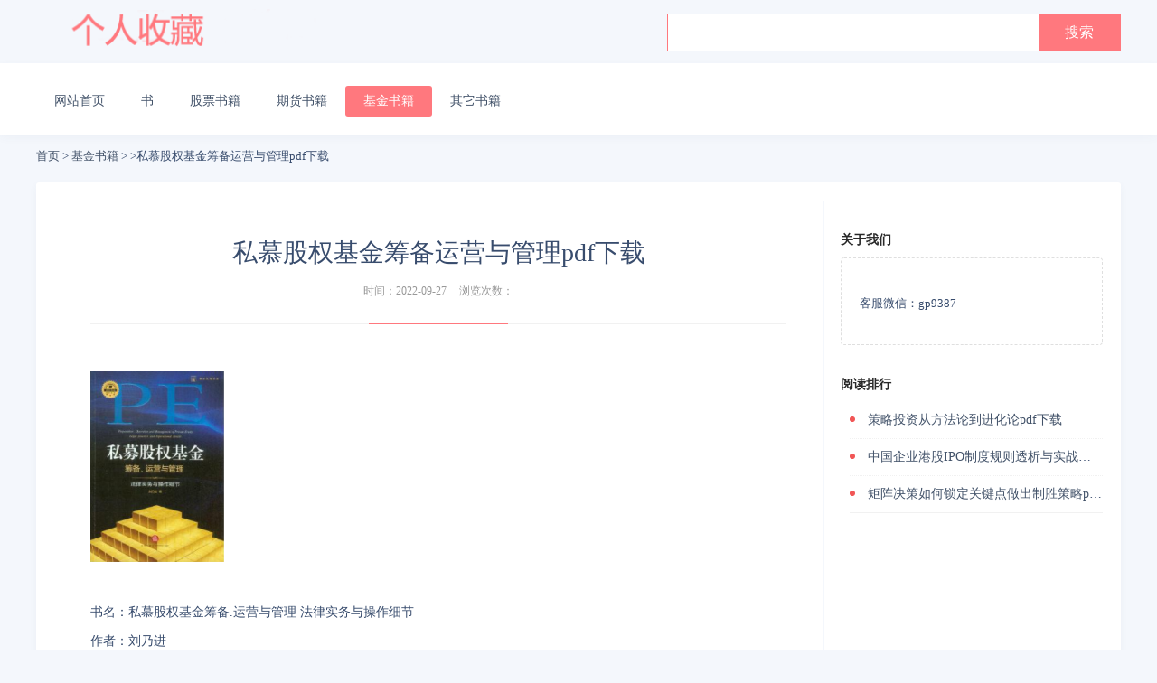

--- FILE ---
content_type: text/html
request_url: http://www.gp987.com/jijinshuji/2874.html
body_size: 5982
content:
<!DOCTYPE html>
<html>
<head>
<meta charset="utf-8">
<title>私慕股权基金筹备运营与管理pdf下载_</title>
<meta name="keywords" content="私慕股权基金筹备运营与管理pdf" />
<meta name="description" content="书名：私慕股权基金筹备.运营与管理 法律实务与操作细节 作者：刘乃进 出版时间：2015年 内容提要: 私募股权融资一直是资本市场的一个热点，本书由国浩律师事务所中多年从事资本市场业务的精英团队负责编写，从PE的筹备、设立、规则、尽职调查、专项法律问题直至退出，做了全流程的指引，特别是对专项法律问题的探讨，如国有股权行政划拨、土地制度、证券市场规则的" />
<meta name="author" content="order by www.xiuzhanwang.com">
<meta name="renderer" content="webkit">
<meta http-equiv="X-UA-Compatible" content="IE=edge,chrome=1" />
<meta name="viewport" content="width=device-width, initial-scale=1, user-scalable=0" />
<meta http-equiv="Cache-Control" content="no-transform" />
<meta http-equiv="Cache-Control" content="no-siteapp" />
<script type="text/javascript" src="/style/js/jquery.min.js"></script>
<link href="/style/css/index.css" rel="stylesheet">
</head>

<body>
<style>
input,textarea,button { outline:none; border:0;}
input:focus,textarea:focus,button:focus { outline:none; border:0;}
input::-ms-clear {
display: none;
}
input::-ms-reveal {
display: none;
}
/*清除谷歌浏览器下的 search 叉号 */
input[type=search]::-webkit-search-cancel-button {
-webkit-appearance: none;
}
/*清除IE下的 search 叉号 */
input[type=search]::-ms-clear {
display: none;
}

.logo6 { width:1200px; margin:0 auto}
.logo6 .h_ss { float:right; background:#fff; width:500px; border:1px #FF787E solid; margin-top:15px; height:40px; overflow:hidden}
.logo6 .h_ss .inp1 { float:left; width:400px; line-height:38px; height:38px; border:0 none; padding-left:10px}
.logo6 .h_ss .inp2 { float:right; width:90px; text-align:center; color:#fff; background:#FF787E; line-height:40px; height:40px; display:block; border:0 none; cursor:pointer; font-size:16px}
.logo6 a { display:block; float:left; width:350px}
@media all and (max-width:1200px){
.logo6 { width:auto; height:auto; overflow:hidden; padding:15px 20px}
}
@media all and (max-width:900px){
.logo6 .h_ss { float:none; margin:0 auto; max-width:100%}
.logo6 .h_ss .inp1 { width:70%;}
.logo6 .h_ss .inp2 { width:80px; font-size:14px}
}
p.paddingvip {padding-bottom:10px;}
</style>
<div class="logo6">
<a href="http://www.gp987.com">
<img src="/logo3.png" alt="987股票书籍网：专业的股票书籍下载、股票知识网站" />
</a>
<div class="h_ss"><form action="/plus/search.php" method="get">
	<input name="q" type="text" class="inp1">
    <input name="" type="submit" value="搜索" class="inp2">
</form></div>
</div>
<div class="header">
  <div id="nav" class="box">
    <ul class="clearfix">
      <li id="nav_1000" ><a href="/" title="网站首页">网站首页</a></li>
      
      <li><a href="/VIPsj/">书</a></li>
      
      <li><a href="/gupiaoshuji/">股票书籍</a></li>
      
      <li><a href="/qihuoshuji/">期货书籍</a></li>
      <li class='active'><a href='/jijinshuji/' >基金书籍</a> </li>
      <li><a href="/a/qt/">其它书籍</a></li>
      
    </ul>
  </div>
</div>

<div class="tofexed" id="tofexed"> </div>
<div class="box">
  <div class="place">
    <div class="p_url"> <a href='http://www.gp987.com/'>首页</a> > <a href='/jijinshuji/'>基金书籍</a> >  >私慕股权基金筹备运营与管理pdf下载 </div>
  </div>
</div>
<div class="box">
  <div class="cont clearfix">
    <div class="left">
      <h1 class="content-tit-1">私慕股权基金筹备运营与管理pdf下载</h1>
      <div class="art-info"> <span class="pubtime">时间：2022-09-27</span><span>浏览次数：<script src="/plus/count.php?view=yes&aid=2874&mid=1" type='text/javascript' language="javascript"></script></span> </div>
      <div class="infohx">
        <div class="info_tabx"> <b class="line"></b> </div>
      </div>
      <div id="comment" style="line-height: 28px;text-indent: 2em; padding-top: 12px;"></div>
      <div class="content">     
        <p><img alt="私慕股权基金筹备运营与管理pdf电子书介绍与下载" src="/uploads/allimg/220927/1-22092H312525M.png" style="width: 148px; height: 211px;" /><br />
书名：私慕股权基金筹备.运营与管理 法律实务与操作细节<br />
作者：刘乃进<br />
出版时间：2015年<br />
<br />
内容提要:<br />
私募股权融资一直是资本市场的一个热点，本书由国浩律师事务所中多年从事资本市场业务的精英团队负责编写，从PE的筹备、设立、规则、尽职调查、专项法律问题直至退出，做了全流程的指引，特别是对专项法律问题的探讨，如国有股权行政划拨、土地制度、证券市场规则的分析等这些影响PE的问题的解析，有着很强的现实意义和实务价值。<br />
<br />
目录<br />
第一章&nbsp; PE的基本特征与现行法律规范体系 1<br />
第一节&nbsp; PE的基本特征 1<br />
第二节&nbsp; 调整PE运营的法律规范体系 2<br />
一、几部重要的专项规范性文件 2<br />
二、相关法律规范 3<br />
三、几部重要的专项规范性文件的主要内容 4<br />
第二章&nbsp; PE的筹备 21<br />
第一节&nbsp; 名称、经营范围、投资方式 21<br />
一、名称、经营范围、投资方式分析 22<br />
二、夹层基金、债权投资与债权基金 22<br />
第二节&nbsp; 组织形式与管理模式的选择 25<br />
一、可选择的组织形式与管理模式 25<br />
二、PE不同组织形式的比较与选择 26<br />
三、信托制基金简介 31<br />
四、普通投资公司企业 32<br />
五、国有基金管理人对PE组织形式的选择 32<br />
第三节&nbsp; 有限合伙制与公司制基金税负比较分析 34<br />
一、基金出资人为公司 34<br />
二、基金出资人为自然人 37<br />
第四节&nbsp; 基金规模对出资人的基本要求 40<br />
一、基本要求 40<br />
二、各类主体投资人资格梳理、分析 41<br />
第五节&nbsp; 国有股转持对国有企业PE投资的影响 45<br />
一、国有股转持的相关规定 45<br />
二、对国有企业PE投资的影响 47<br />
三、创投企业国有股转持义务豁免 48<br />
第六节&nbsp; 银行、信托、证券、保险、社保基金等特殊主体的PE投资 49<br />
一、商业银行 50<br />
二、政策性银行 53<br />
三、信托公司 54<br />
四、证券公司 57<br />
五、保险公司 59<br />
六、社保基金 63<br />
七、企业年金 68<br />
第七节&nbsp; 管理团队的组建及管理公司内部架构的设计 70<br />
一、管理团队的组建 70<br />
二、管理公司内部架构设计 72<br />
第八节&nbsp; 预期收益、管理费与业绩报酬及利润分配 79<br />
一、预期收益 79<br />
二、管理费与业绩报酬 80<br />
三、利润分配 80<br />
第九节&nbsp; 筹备过程中需准备的法律（或书面）文件 83<br />
一、基金设立方案 84<br />
二、募集（招募）说明书 84<br />
三、基金设立协议主要条款清单 87<br />
四、认购意向承诺书 88<br />
五、基金资本认缴承诺书 89<br />
第三章&nbsp; PE的设立 92<br />
第一节&nbsp; PE设立的一般流程 92<br />
一、对企业进行考察、约谈 93<br />
二、办理工商名称预先核准申请 94<br />
三、办理注册地址合格证明 94<br />
四、办理工商、质监、税务等相关登记 94<br />
五、办理注册地备案 95<br />
六、依法备案 95<br />
第二节&nbsp; PE的基本法律框架与核心法律文件设计 96<br />
一、PE运营的基本法律框架与核心法律文件体系 96<br />
二、从模拟基金的设立分析核心法律文本的设计 98<br />
第三节&nbsp; 筹备、设立中的核心法律文件范本 106<br />
一、基金管理公司出资协议 107<br />
二、基金管理公司公司章程 110<br />
三、基金合伙协议 119<br />
四、基金公司章程 136<br />
五、委托管理协议 137<br />
第四节&nbsp; PE登记备案管理 149<br />
一、基金管理人登记 149<br />
二、基金备案 150<br />
三、人员管理 150<br />
四、信息报送 150<br />
五、登记备案的确认方式及分类公示制度 151<br />
六、证监会在证券发行、并购重组工作中对私募基金备案问题的监管 152<br />
第四章&nbsp; 外资基金的设立规则简介 155<br />
一、&ldquo;创投企业&rdquo;项下的外资基金 156<br />
二、合伙企业法项下的有限合伙制外资基金 159<br />
三、外商投资举办投资性公司 159<br />
四、外汇结汇问题 161<br />
第五章&nbsp; PE业务与法律架构 162<br />
第一节&nbsp; 一般业务流程 162<br />
一、PE业务主要流程图 162<br />
二、PE业务流程与主要法律文件介绍 163<br />
三、PE业务流程全景图 177<br />
第二节&nbsp; PE投资模式与规则 180<br />
一、基本投资模式与规则 180<br />
二、并购基金：基本投资模式的外部延伸&mdash;&mdash;杠杆与结构化设计 185<br />
三、定向增发业务规则 193<br />
四、上市公司重大资产重组中的PE投资 196<br />
第三节&nbsp; 债转股投资模式分析与设计 198<br />
一、企业间直接借贷方式存在瑕疵，摒弃此种方式为宜 199<br />
二、通过金融机构委托贷款被司法实践肯定，可选择此种方式 201<br />
三、以委托贷款方式进行债转股投资的法律框架设计 202<br />
第四节&nbsp; 资金募集&mdash;&mdash;理财资金投资PE的路径、模式分析 202<br />
一、信托产品投资PE的路径、模式与规则介绍 203<br />
二、商业银行理财资金投资PE的路径、模式与规则介绍 212<br />
三、证券公司资管产品投资PE的路径、模式与规则分析 215<br />
四、商业银行、信托公司、证券公司、保险公司、社保基金的股权直投业务 217<br />
第五节&nbsp; 有限合伙制PE的业务创新 218<br />
一、有利于业务创新的法律制度安排 218<br />
二、从案例看有限合伙制PE的业务创新 223<br />
第六节&nbsp; 对赌条款分析与设计&mdash;&mdash;以中国司法实践为背景 226<br />
一、对赌条款释义 226<br />
二、对赌条款效力的司法认定：&ldquo;中国PE对赌第一案&rdquo;案例分析 227<br />
三、对赌条款的设计与分析 233<br />
第七节&nbsp; 投资业务中的主要法律文件范本 237<br />
一、保密文件 237<br />
二、战略合作协议 241<br />
三、投资条款清单 246<br />
四、投资协议 251<br />
五、目标企业公司章程 264<br />
第六章&nbsp; 项目法律尽职调查与影响投资的重要问题分析 265<br />
第一节&nbsp; 尽职调查清单与方法 265<br />
一、法律尽职调查清单 265<br />
二、法律尽职调查的常用方法与技巧 271<br />
第二节&nbsp; 尽职调查报告的编制&mdash;&mdash;以案例为基础 274<br />
一、目标企业的基本情况以及尽职调查过程简介 275<br />
二、尽职调查报告的编制 275<br />
三、尽职调查报告范例 276<br />
第三节&nbsp; 尽职调查常见问题分析与核查 293<br />
一、企业改制重组 293<br />
二、无形资产出资 296<br />
三、职工持股会及工会持股 297<br />
四、抽逃注册资本 300<br />
五、关联方资金占用问题 302<br />
六、关联交易与同业竞争 304<br />
七、土地、房产问题 304<br />
八、盈余公积金、未分配利润转增注册资本问题&mdash;&mdash;涉税瑕疵 305<br />
九、短期内大额增资的资金来源问题 305<br />
十、债权出资 305<br />
第七章&nbsp; 专项法律问题研究 307<br />
第一节&nbsp; 国有企业改制规则体系梳理 307<br />
一、国有企业改制的依据、程序及相关问题 307<br />
二、国有企业管理层持股规则梳理 313<br />
第二节&nbsp; 国有股权行政划拨的法律分析 321<br />
一、法律依据分析 321<br />
二、法律适用范围分析 321<br />
三、无偿划转的主体分析及划出方、划入方、被划转企业概念分析 322<br />
四、无偿划转的程序 323<br />
五、无偿划转的批准 324<br />
六、不得进行无偿划转的几种情况 324<br />
第三节&nbsp; 土地制度研究 325<br />
一、土地所有权与土地使用权 325<br />
二、建设用地 327<br />
三、国有土地使用权 328<br />
四、集体土地使用权 332<br />
五、案例分析：农业企业土地使用合规性分析 333<br />
六、小结 335<br />
第四节&nbsp; 对PE业务有重大影响的证券市场规则 337<br />
一、锁定期 337<br />
二、非上市公众公司 341<br />
三、新三板挂牌与交易规则 343<br />
第八章&nbsp; PE的退出 350<br />
第一节&nbsp; IPO退出 350<br />
一、境内IPO 351<br />
二、境外IPO 353<br />
第二节&nbsp; 出售与清算 357<br />
一、上市前的权益转让 358<br />
二、上市公司收购 359<br />
三、借壳上市 359<br />
四、资产出售 360<br />
五、清算 360<br />
后记 363<br />
<br />
<span style="font-size:16px;"><span style="color:#b22222;">私慕股权基金筹备运营与管理pdf下载</span></span></p>
      </div>
      <div class="details-con-other border-top">
	 
	  <br>因版权原因，本站所有书籍均已下架
        <ul class="clearfix">
        </ul>
      </div>
      <div class="tuijian">
        <h3 class="show-list-title">相关推荐</h3>
        <div class="news_list clearfix">
          <ul class="clearfix">
            
            <li><a href="/jijinshuji/3198.html" title="基金投资的真相pdf下载"rel="nofollow">基金投资的真相pdf下载</a></li>
<li><a href="/jijinshuji/3199.html" title="基金投资信札pdf下载"rel="nofollow">基金投资信札pdf下载</a></li>
<li><a href="/jijinshuji/3073.html" title="对冲基金到底是什么pdf下载"rel="nofollow">对冲基金到底是什么pdf下载</a></li>
<li><a href="/jijinshuji/3086.html" title="黄金屋宏观对冲基金顶尖交易者的掘金之道pdf下载"rel="nofollow">黄金屋宏观对冲基金顶尖交易者的掘金之道pdf下载</a></li>
<li><a href="/jijinshuji/3133.html" title="漫画基金投资pdf下载"rel="nofollow">漫画基金投资pdf下载</a></li>

          </ul>
        </div>
      </div>
    </div>
    <div class="right">
      <h3 class="show-list-title">关于我们</h3>

      <div class="card-media designer-card" id="contact2">
        <div class="gs-card">
          <ul class="card-usem">
客服微信：gp9387
            
          </ul>
        </div>
      </div>
      <h3 class="show-list-title">阅读排行</h3>
      <div class="news_list clearfix">
        <ul class="clearfix">
          <li class="row"><a href="/VIPsj/3188.html" title="策略投资从方法论到进化论pdf下载"rel="nofollow">策略投资从方法论到进化论pdf下载</a></li>
<li class="row"><a href="/VIPsj/3209.html" title="中国企业港股IPO制度规则透析与实战攻略pdf下载"rel="nofollow">中国企业港股IPO制度规则透析与实战攻略pdf下载</a></li>
<li class="row"><a href="/VIPsj/3208.html" title="矩阵决策如何锁定关键点做出制胜策略pdf下载"rel="nofollow">矩阵决策如何锁定关键点做出制胜策略pdf下载</a></li>

        </ul>
      </div>
    </div>
  </div>
</div>
<div class="footer">
  <div class="box"> 
    <p><a href="/">网站主页</a><a href="/VIPsj/">书</a><a href="/gupiaoshuji/">股票书籍</a><a href="/qihuoshuji/">期货书籍</a><a href="/jijinshuji/">基金书籍</a><a href="/a/qt/">其它书籍</a><a href="/sitemap.xml">网站地图</a> </p>
    <p>免责声明：本站所发表的内容仅用于学术交流，内容所带来的一切后果均与本站无关。 若您发现本站存在您非授权的原创作品，请第一时间联系本站删除！ </p>

  </div>
</div>
<script type="text/javascript">document.write(unescape("%3Cspan id='cnzz_stat_icon_1279865245'%3E%3C/span%3E%3Cscript src='https://s4.cnzz.com/z_stat.php%3Fid%3D1279865245' type='text/javascript'%3E%3C/script%3E"));</script>
</body>
</html>

--- FILE ---
content_type: text/css
request_url: http://www.gp987.com/style/css/index.css
body_size: 6597
content:
/* 合肥秀站网络科技有限公司 */
/* 精品与原创织梦模板提供商，一站式建站 */
/* 主营业务：快速建站、快排、高权重域名、海外服务器 */
/* 麦站网：Www.Xiuzhanwang.Com */
/* 主机/服务器：Www.xiuzhanyun.Com */
/* 域名抢注：Www.xiuzhanmi.Com */
/* QQ：2361928288  835971066 */


body,dl,dt,dd,ul,ol,li,h1,h2,h3,h4,h5,h6,pre,form,fieldset,input,p,blockquote,button,img {
    margin: 0;
    padding: 0;
    border: 0;
    height: auto;
}

img,
button {
    border: 0;
    vertical-align:top;
    width: 100%;
}

ol,
ul,
li {
    list-style: none
}

body {
    background: #f4f7fc;
    color: #384c6d;
    font-size: 13px;
    font-family: "\5FAE\8F6F\96C5\9ED1", "\5B8B\4F53"
}

h1,h2,h3,h4,h5,h6 {
    font-weight: normal
}

s,i,u,em {
    font-style: normal
}

.fl {
    float: left
}

.fr {
    float: right
}

.clear {
    clear: both;
    zoom: 1
}

.clearfix:before,
.clearfix:after {
    display: table;
    content: ""
}

.clearfix:after {
    clear: both;
    overflow: hidden
}

.clearfix {
    zoom: 1
}

a {
    color: #425269;
    text-decoration: none
}

a:hover {
    color: #ff4839
}

a:focus {
    outline: 0;
    -moz-outline: 0
}

.header {
    background-color: #fff;
    padding: 20px;
    margin-bottom: 15px;
    box-shadow: 0 3px 10px rgba(62, 85, 120, .045);
}


#head {
    background-color: #fff;
    width: 100%;
    padding: 30px 0px;
    margin-bottom: 15px;
}
.logo6{
 width: 350px;
 height: 70px;
 margin-top: 10px;
 margin-left:250px; 
 border: 0;
}
#logo img {
    float: left;
    margin-right: 20px;
}

#logo .shoptit {
    float: left;
}

#logo .shoptit .company {
    color: #072a40;
    font-size: 28px;
    line-height: 40px;
    font-weight: bold;
    width: 500px;
    overflow: hidden;
    white-space: nowrap;
    text-overflow: ellipsis;
}

#logo .shoptit .keywords {
    color: #808080;
    width: 500px;
    overflow: hidden;
    text-overflow: ellipsis;
    white-space: nowrap;
}

#contact {
    position: absolute;
    top: 5px;
    right: 0px;
    margin-top: 5px
}

#contact_note {
    width: 211px;
    height: 20px;
    background-image: url([data-uri]);
    background-position: center;
    background-repeat: no-repeat;
    text-align: center;
}

#contact_icon {
    background-image: url([data-uri]);
    width: 25px;
    height: 21px;
    float: left;
    margin-left: 18px;
    margin-right: 10px;
    margin-top: 8px;
}

#contact_phone {
    margin-top: 6px;
    color: #db0402;
    float: left;
    font-size: 22px;
    font-weight: 100;
    font-family: Impact
}

.box {
    position: relative;
    margin: 0 auto;
    width: 1200px;
    padding: 0;
}

#nav {overflow: hidden;}
#nav li {
    font-size: 14px;
    float:left;
    display: inline-block;
    padding: 8px 20px;
    margin-top: 5px;
}

#nav li.active {
    background-color: #FF787E;
    border-radius: 3px;
}

#nav li:focus {
    outline: none;
}

#nav li.active a {
    color: #fff;
}

.cont {
    overflow: hidden;
    margin-top: 20px;
    padding: 20px;
    background: #fff;
    border-radius: 3px;
    box-shadow: 0 3px 10px rgba(62, 85, 120, .045);
}

.infohd {
    position: relative;
    overflow: visible;
    height: 35px;
    border-bottom: 1px solid #f1f1f1;
}

.info_tab {
    height: 30px;
    color: #333;
    line-height: 30px;
}

.info_tab span {
    float: left;
    display: inline-block;
    font-weight: bold;
    font-size: 18px;
}

.info_tab b.line {
    position: absolute;
    bottom: -1px;
    left: 0;
    display: block;
    overflow: hidden;
    width: 80px;
    height: 2px;
    background: #FF787E;
}

.infohx {
    position: relative;
    overflow: visible;
    height: 5px;
    border-bottom: 1px solid #f1f1f1;
}

.info_tabx {
    height: 5px;
    color: #333;
    line-height: 5px;
}

.info_tabx span {
    float: left;
    display: inline-block;
    font-weight: bold;
    font-size: 18px;
}

.info_tabx b.line {
    position: absolute;
    bottom: -1px;
    left: 40%;
    display: block;
    overflow: hidden;
    width: 20%;
    height: 2px;
    background: #FF787E;
}

.info_tips {
    position: absolute;
    top: 0;
    right: 0;
    color: #999;
}

.index_list {
    padding: 30px 10px;
    padding-bottom: 10px;
}

.index_list li {
    position: relative;
    font-size: 14px;
    margin-left: 15px;
    float: left;
    width: 495px;
    height: 38px;
    line-height: 38px;
    padding-left: 15px;
    overflow: hidden;
}

.index_list li:before {
    content: '';
    position: absolute;
    left: 0;
    top: 16px;
    width: 6px;
    height: 6px;
    border-radius: 100%;
    background-color: #f15656;
}

.index_list li:nth-child(odd) {
    margin-right: 30px;
}

.index_list li span {
    float: right;
    font-weight: 100;
    margin-top: 0px;
    color: #5a5a5a;
}
.indexcompany li{width:220px;}
.news_list {
    padding: 30px 10px;
    padding-bottom: 10px;
}

.news_list li {
    position: relative;
    font-size: 14px;
    margin-left: 15px;
    height: 40px;
    line-height: 40px;
    padding-left: 20px;
    overflow: hidden;
    text-overflow: ellipsis;
    white-space: nowrap;
    border-bottom: 1px dotted #f1f1f1;
}

.news_list li:last-child {
    border-bottom: 1px solid #f1f1f1;
}

.news_list li:before {
    content: '';
    position: absolute;
    left: 0;
    top: 16px;
    width: 6px;
    height: 6px;
    border-radius: 100%;
    background-color: #f15656;
}

.news_list li span {
    float: right;
    font-weight: 100;
    margin-top: 0px;
    color: #5a5a5a;
}

.footer {
    background-color: #fff;
    margin-top: 20px;
    line-height: 22px;
    text-align: center;
    padding: 15px 0px;
    padding-bottom: 20px;
}
.footer .box a{ margin:0 5px}
.footer .box p{ padding:4px 0}
#page {
    text-align: center;
}

.pagination {
    display: inline-block;
    vertical-align: middle;
    margin: 10px 0;
    background-color: #fff;
    font-size: 0;
}

.pagination li {
    display: inline-block;
    height: 2pc;
    color: #666;
    border: 1px solid #d7dde4;
    border-radius: 4px;
    -webkit-transition: all .2s ease-in-out;
    transition: all .2s ease-in-out;
    font-size: 14px;
    margin: 4px
}

.pagination li:hover {
    border-color: #FF787E
}

.pagination .disabled,
.pagination .disabled:hover {
    border-color: #d7dde4;
    cursor: not-allowed
}

.pagination a,
.pagination span {
    display: inline-block;
    vertical-align: middle;
    padding: 0 15px;
    line-height: 2pc;
    margin: 0 -1px -1px 0;
    color: #333
}

.pagination .active {
    border: 1px solid #FF787E;
    background-color: #FF787E
}

.pagination .active a {
    color: #fff;
}

.pagination .active span {
    color: #fff !important
}

.content-tit-1 {
    margin: 20px auto;
    margin-bottom: 0px;
    width: 700px;
    font-size: 28px;
    line-height: 36px;
    text-align: center;
}

.art-info {
    line-height: 35px;
    color: #999;
    font-size: 10px;
    text-align: center;
    height: 25px;
    padding-bottom: 30px;
    margin: 0px 60px;
}

.art-info span {
    display: inline-block;
    margin: 0 7px;
    line-height: 34px;
    font-size: 12px;
    vertical-align: middle;
    position: relative;
    height: 24px;
}

.content {
    font-size: 16px;
    line-height: 30px;
    zoom: 1;
    overflow: hidden;
    margin: 20px auto 0;
}

.content p {
    height: auto;
    margin: 20px 0;
    font-size: 14px;
    overflow: visible;
    word-break: break-all;
    line-height: 32px;
}

.content .txt {
    text-indent: 32px;
}

.content img {
    margin: 0 61px;
    display: block;
    max-width: 90%;
    border: none;
    margin: 8px 560px 8px 0;
}

.left {
    float: left;
    width: 770px;
    padding: 20px 40px;
    border-right: 2px solid #f4f7fc;
    overflow:hidden;
}

.right {
    float: right;
    width: 290px;
}

.right .news_list {
    padding: 0px;
}

.right .news_list li {
    margin-left: 10px;
}

.designer-card {
    background: #fff;
    border-radius: 4px;
    padding: 30px 20px 30px 20px;
    margin: 0px;
    border: 1px dashed #dfdfdf;
}

.position-info {
    text-align: center;
}

.avatar-container-64 img {
    width: 64px;
    height: 64px;
    display: inline-block;
    border-radius: 100%;
}

.designer-card .presonal-info {
    font-size: 16px;
    color: #333;
    font-weight: 600;
    vertical-align: middle;
    margin-right: 4px;
    margin: 16px 0 0;
}

.designer-card .position-info span {
    font-size: 14px;
    color: #1d1d1d;
    white-space: nowrap;
    text-overflow: ellipsis;
    overflow: hidden;
    font-weight: bold;
}

.author-card {
    margin-bottom: 20px;
}

.icontact {
    margin: 15px 5px;
}

.icontact p {
    margin: 0px auto;
    line-height: 30px;
    /* white-space: nowrap; */
    /* text-overflow: ellipsis; */
    /* overflow: hidden; */
}

.icontact .tcred {
    font-size: 18px;
    font-family: Impact;
    color: #db0402;
}

.designer-card .btn-area {
    padding: 0 50px;
}

.designer-card .btn-area .attention,
.designer-card .btn-area .attention-preview,
.designer-card .js-project-focus-btn {
    float: left;
}

.btn-default-main {
    color: #444;
    background: #ffe300;
    border: 1px solid #ffe300;
    border-radius: 4px;
    cursor: pointer;
}

.designer-card .btn-area .btn-current {
    width: 105px;
    height: 36px;
}

.btn-default-secondary {
    color: #666;
    background: 0 0;
    border: 1px solid #bbb;
    border-radius: 4px;
    cursor: pointer;
}

.userface {
    height: 90px;
    width: 230px;
    margin: 0px auto;}
.userface img {
    height: 90px;
    width: 230px;
}

.show-list-title {
    font-size: 14px;
    color: #282828;
    font-weight: bold;
    margin: 35px 0 10px;
}

.border-top {
    border-top: 1px solid #eee;
}

.details-con-other {
    padding: 0 20px;
    padding-bottom: 0px;
}
.details-con-other h2 {
    display: inline-block;
    font-size: 14px;
}
.details-con-other li {
    line-height: 35px;
    float: left;
    width: 50%;
    list-style: none;
    display: block;
    text-align: center;
}

.tuijian {
    border-top: 1px solid #eeeeee;
    margin-top: 30px;
}

.work-show {
    margin: 0px auto;
}

.tuijian li {
    margin-left: 0px !important;
}

.tuijian .news_list {
    padding-top: 0px !important;
}

#printableview {
    margin-bottom: 30px;
}

.pleft {
    width: 325px;
    z-index: 5;
    float: left;
    overflow: hidden;
    padding-top: 15px;
}

#smallimg {
    padding: 10px;
    display: inline-block;
    border: 1px solid #f1f1f1;
}

#smallimg img {
    width: 280px;
    height: 200px;
}

.pright {
    width: 440px;
    float: right;
    margin-top: 15px;
    z-index: 1;
    overflow: hidden;
    font-size: 14px;
    position: relative;
}

.propar .corange {
    font-size: 18px;
    font-weight: 700;
    height: 30px;
    line-height: 30px;
    overflow: hidden;
    white-space: nowrap;
    text-overflow: ellipsis;
}

.propar .corange a {
    margin-right: 5px;
}

.propar span {
    font-size: 12px;
    display: block;
    margin-top: 15px;
    color: #5a5a5a;
}

.nr_list ul {
    padding-left: 0px;
    padding-top: 15px;
}

.nr_list li {
    overflow: hidden;
    list-style: none;
    float: left;
    width: 50%;
    height: 35px;
    line-height: 35px;
}
#company {position: relative;}
.logotu {max-width: 58px;max-height: 58px;margin: 0; position: relative;top: -5px;}
.logotu img{width: 100%; height: 100%;}
#logo .shoptit .company{overflow: initial;display: inline-block; position: relative;}
.tofexed.bg{background: rgba(255, 255, 255, .98); border: 1px solid #ccc; }
.tofexed {background-color: #fff;padding: 5px 0; position: fixed;top: 0px;height: 75px;width: 100%;z-index: 999;display: none;}
.tofexed .bgyanse {width: 1200px; margin: 0 auto;display: flex; display:-webkit-flex;justify-content: space-between;align-items: center;}
.tofexed .bgyanse .tofe-left {display: flex; display:-webkit-flex; align-items: center;}
.tofexed .bgyanse .tofe-left figure {height: 65px;margin: 0;}
.tofexed .bgyanse .tofe-left figure img {max-width: 100%;max-height: 100%;}
.tofexed .bgyanse .tofe-left .left-texts{padding: 0 10px;}
.tofexed .bgyanse .tofe-left .left-texts p{line-height: 26px;color: #666;text-align: left;}
.tofexed .bgyanse .tofe-left .icoiopned {display: flex; display:-webkit-flex; align-items: center;border-radius: 20px;background-color: #39486e; height: 30px !important;padding: 3px 13px;line-height: 30px;margin: 0 10px;}
.tofexed .bgyanse .tofe-left .icoiopned .iponer{color: #fff;display: flex;}
.tofexed .bgyanse .tofe-left .icoiopned #contact_icon {width: 26px;height: 21px;float: left;margin-left: 5px;margin-right: 10px;margin-top: 0px;}
.tofexed .bgyanse .tofe-left .icoiopned a{ color: #fff;display: flex;align-items: center;}
.tofexed .bgyanse {background: url(../images/logotu.png) no-repeat right center;background-size: 50px 50px;background-position: 80% center;}
.gs-card .card-usem{display: flex; display:-webkit-flex;flex-wrap: wrap;padding: 5px 0 0; box-sizing: border-box;justify-content: space-between;  line-height:30px}
 

.gs-card .card-usem li a {line-height: 28px; font-size: 14px;display: inline-block;color: #444;padding-left: 20px;text-align: center;margin: 0 auto;}
.gs-card .card-usem li:nth-child(1) a{background: url(../images/shouye.png)no-repeat left center;background-size: 14px 14px;}
.gs-card .card-usem li:nth-child(2) a{background: url(../images/jinru.png)no-repeat left center;background-size: 14px 14px;}
.gs-card .card-usem li:nth-child(3) a{background: url(../images/dizhi.png)no-repeat left center;background-size: 14px 14px;}
.gs-card .card-usem li:nth-child(4) a{background: url(../images/chanpin.png)no-repeat left center;background-size: 14px 14px;}




.liuxyan {margin-top: 20px;}
.liuxyan h5{font-size:14px;font-weight:700;color:rgba(102,102,102,1);margin-bottom: 10px;}
.liuxyan .conta-right input {width: 100%;font-size:16px;font-weight:400;color:#888;line-height: 50px;padding-left: 31px; box-sizing: border-box;border:1px solid rgba(204,204,204,1);border-radius:10px;margin-bottom: 12px;-webkit-text-fill-color: #888;height: 50px;}
.liuxyan .conta-right textarea {width: 100%;height: 90px; box-sizing: border-box; padding: 16px 31px 0;border:1px solid rgba(204,204,204,1);border-radius:10px;font-size:16px;font-weight:400;color:rgba(136,136,136,1);-webkit-text-fill-color: #888;}
.liuxyan .conta-right .btnse {display: block;width: 100%;line-height: 40px;color: #fff;font-size:18px;font-weight:bold;border-radius:10px;margin-top: 10px;text-align: center;cursor:pointer;background-color: #39486e;}
.liuxyan .conta-right .messg {height: 28px;font-size: 16px; color: red;width: 100%;text-align: center;}




@media screen and (max-width:1250px){
    .tofexed .bgyanse{width: 100%;background-position: 90% center;}
    #logo .shoptit .company{display: initial}
}

@media screen and (max-width:1024px){ 
    .tofexed .bgyanse{background-position: 95% center;}
    .fl {float: none;}
    #logo .shoptit .company {width: 100%;}
    .box {width: 100%;}
    #logo .shoptit  {float: none;}
    .left {width: 100%; float: none; padding: 0;border-right: none;}
    .right {width: 100%; float: none;}
    .content-tit-1 {width: 100%; text-align: center;}
    .footer {padding-bottom: 54px;}
    
    
}

@media screen and (max-width:768px){ 
    .tofexed .bgyanse{background-image: none;}
    .tofexed .bgyanse .tofe-left .left-texts{display: none;}
    .tofexed .bgyanse .tofe-left .disnone {display: none;}
    .content-tit-1 {font-size: 20px;}
    #head {padding: 20px 0;}
    #logo .shoptit .company {font-size: 18px;padding: 0 10px;display: flex; align-items: center;box-sizing: border-box;}
    .p_url a {font-size: 12px;}
    #contact {display: none;}
    .logotu {top: 0;margin-right: 10px;}
    .tofe-left {width: 100%;display: flex;justify-content: space-between;padding: 0 10px;}
    img {max-width:95%;height:auto;display: block;}
    .header #nav {width: 100%; height: 75px; overflow: hidden;}
    .header #nav li {padding: 8px 10px;}
    .index_list li {width: 100%;margin-left: 0px;}
    .index_list li a {text-overflow: ellipsis;overflow: hidden;white-space:nowrap;width: 70%;font-size: 14px;display: block;}
    .art-info {padding-bottom: 0;}


    .liuxyan h5 {margin-left: 20px;}
    .liuxyan .conta-right  {width: 100%;padding: 20px; box-sizing: border-box;}
    .liuxyan .conta-right .btnse {line-height: 40px;font-size: 16px;margin-top: 10px;}
    .liuxyan .conta-right input {font-size: 16px;line-height: 40px;padding-left: 20px;margin-bottom: 12px;height: 40px;}
}
@media screen and (max-width:350px){ 
    .index_list li a {width: 48%;}
    .gs-card .card-usem li:nth-child(2n) {
        margin-left: 10px;
    }
}

.purased {display: flex;justify-content: space-between;border: 1px solid #a0b7cf;}
.purased div:nth-child(1) {width: 50%;margin: 30px 0 30px 30px;}
.purased div:nth-child(2){margin-top: 30px;width: 40%;}
.purased div:nth-child(2) ul li {font-size: 16px;color: #444;margin-left: 30px;line-height: 28px;}
.purased .product img {max-width: 100%;height: auto;margin: 0;border: 1px solid #000;}
.purased div:nth-child(2) ul li:nth-child(1) {font-weight: 700;margin-bottom: 10px;}

@media screen and (max-width:768px){ 
    .purased {flex-direction: column;}
    .purased div:nth-child(1) {width: 100%;padding: 5px 20px;margin: 0;box-sizing: border-box;}
    .purased div:nth-child(2){width: 100%;}
    /* .purased .product img {margin: 5px auto;max-width: 90%;} */
    .purased .product img  {width: 100%;}
}

.cont .left img {width: auto !important;max-width: 100%;}

/*分页样式 www.xiuzhanwang.com 麦站*/
.pages{clear: both;margin:20px auto 20px auto; padding-top:30px; overflow: hidden; text-align: center;font-size:14px; border-top: 5px solid #f4f5f6;}
.pages ul li{display:inline-block;border: 1px solid #ccc;padding: 6px 15px;margin: 0 1px;line-height:24px;background: #fff;color:#999;border-radius:2px}
.pages ul li:hover{background:#FF787E;color:#fff;border: 1px solid #FF787E}
.pages ul li:hover a{color:#fff;}
.pages ul li.thisclass{display: inline-block;border: 1px solid #FF787E;padding:6px 15px;margin: 0 1px;background: #FF787E;color: #fff;}
.pages ul li.thisclass a{color: #fff;}
.pages ul li a{display:block;color:#999}
.pages ul li a:hover{color: #fff;}